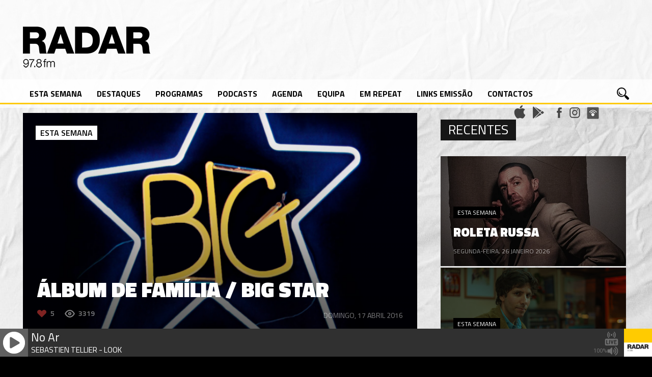

--- FILE ---
content_type: text/css
request_url: https://radarlisboa.fm/wp-content/themes/beaton/css/hoverex.css?ver=6.7.4
body_size: 3721
content:
@charset "utf-8";

.he-wrap {
    zoom: 1;
    display: inline-block;
    position: relative;
    *display: inline;
    position: relative;
    }

.he-view, .he-zoom {
    visibility: hidden;
    top: 0;
    left: 0;
    right: 0;
    bottom: 0;
    position: absolute;
    overflow: hidden;
    }

.he-zoom img {
    top: 0;
    left: 0;
    position: absolute;
    }

.he-zoomstate {
    background: #c00;
    box-shadow: -1px -1px 1px rgba(204,0,0,.3);
    line-height: 16px;
    border-radius: 3px 0 0 0;
    right: 0;
    color: #fff;
    bottom: 0;
    padding: 0 4px;
    position: absolute;
    font-size: 12px;
    }

.he-view-show { visibility: visible }

.he-sliders { overflow: hidden }

.he-sliders img { display: none }

.he-sliders img:first-child {
    *zoom: 1;
    display: inline-block;
    *display: inline;
    }

.he-pre, .he-next {
    margin-top: -18px;
    background: url(nav.png) no-repeat top left;
    top: 50%;
    left: 0;
    width: 61px;
    height: 35px;
    cursor: pointer;
    position: absolute;
    }

.he-next {
    background-position: top right;
    left: auto;
    right: 0;
    }

.a0, .a1, .a2, .a3, .a4, .a5, .a6, .a7 {
    animation-duration: .6s;
    animation-fill-mode: both;
    -o-animation-duration: .6s;
    -o-animation-fill-mode: both;
    -ms-animation-duration: .6s;
    -ms-animation-fill-mode: both;
    -moz-animation-duration: .6s;
    -moz-animation-fill-mode: both;
    -webkit-animation-duration: .6s;
    -webkit-animation-fill-mode: both;
    }

.a1 {
    animation-delay: .2s;
    -o-animation-delay: .2s;
    -moz-animation-delay: .2s;
    -webkit-animation-delay: .2s;
    }

.a2 {
    animation-delay: .4s;
    -o-animation-delay: .4s;
    -moz-animation-delay: .4s;
    -webkit-animation-delay: .4s;
    }

.a3 {
    animation-delay: .6s;
    -o-animation-delay: .6s;
    -moz-animation-delay: .6s;
    -webkit-animation-delay: .6s;
    }

.a4 {
    animation-delay: .8s;
    -o-animation-delay: .8s;
    -moz-animation-delay: .8s;
    -webkit-animation-delay: .8s;
    }

.a5 {
    animation-delay: 1s;
    -o-animation-delay: 1s;
    -moz-animation-delay: 1s;
    -webkit-animation-delay: 1s;
    }

.a6 {
    animation-delay: 1.2s;
    -o-animation-delay: 1.2s;
    -moz-animation-delay: 1.2s;
    -webkit-animation-delay: 1.2s;
    }

.a7 {
    animation-delay: 1.4s;
    -o-animation-delay: 1.4s;
    -moz-animation-delay: 1.4s;
    -webkit-animation-delay: 1.4s;
    }

@-webkit-keyframes flipInLeft { 
    0% {
        -webkit-transform: perspective(400px) rotateY(90deg);
        opacity: 0.5;
        }

    60% { -webkit-transform: perspective(400px) rotateY(-10deg) }

    80% { -webkit-transform: perspective(400px) rotateY(5deg) }

    100% {
        -webkit-transform: perspective(400px) rotateY(0deg);
        opacity: 1;
        }
}

@-moz-keyframes flipInLeft { 
    0% {
        -moz-transform: perspective(400px) rotateY(90deg);
        opacity: 0.5;
        }

    60% { -moz-transform: perspective(400px) rotateY(-10deg) }

    80% { -moz-transform: perspective(400px) rotateY(5deg) }

    100% {
        -moz-transform: perspective(400px) rotateY(0deg);
        opacity: 1;
        }
}

@-o-keyframes flipInLeft { 
    0% {
        -o-transform: perspective(400px) rotateY(90deg);
        opacity: 0.5;
        }

    60% { -o-transform: perspective(400px) rotateY(-10deg) }

    80% { -o-transform: perspective(400px) rotateY(5deg) }

    100% {
        -o-transform: perspective(400px) rotateY(0deg);
        opacity: 1;
        }
}

@keyframes flipInLeft { 
    0% {
        opacity: 0.5;
        transform: perspective(400px) rotateY(90deg);
        }

    60% { transform: perspective(400px) rotateY(-10deg) }

    80% { transform: perspective(400px) rotateY(5deg) }

    100% {
        opacity: 1;
        transform: perspective(400px) rotateY(0deg);
        }
}

.flipInLeft {
    animation-name: flipInLeft;
    transform-style: preserve-3d;
    transform-origin: 0 50%;
    -o-animation-name: flipInLeft;
    -o-transform-style: preserve-3d;
    -moz-animation-name: flipInLeft;
    -o-transform-origin: 0 50%;
    -moz-transform-style: preserve-3d;
    -moz-transform-origin: 0 50%;
    -webkit-animation-name: flipInLeft;
    -webkit-transform-style: preserve-3d;
    -webkit-transform-origin: 0 50%;
    }

@-webkit-keyframes flipInRight { 
    0% {
        -webkit-transform: perspective(400px) rotateY(-90deg);
        opacity: 0.5;
        }

    60% { -webkit-transform: perspective(400px) rotateY(10deg) }

    80% { -webkit-transform: perspective(400px) rotateY(-5deg) }

    100% {
        -webkit-transform: perspective(400px) rotateY(0deg);
        opacity: 1;
        }
}

@-moz-keyframes flipInRight { 
    0% {
        -moz-transform: perspective(400px) rotateY(-90deg);
        opacity: 0.5;
        }

    60% { -moz-transform: perspective(400px) rotateY(10deg) }

    80% { -moz-transform: perspective(400px) rotateY(-5deg) }

    100% {
        -moz-transform: perspective(400px) rotateY(0deg);
        opacity: 1;
        }
}

@-o-keyframes flipInRight { 
    0% {
        -o-transform: perspective(400px) rotateY(-90deg);
        opacity: 0.5;
        }

    60% { -o-transform: perspective(400px) rotateY(10deg) }

    80% { -o-transform: perspective(400px) rotateY(-5deg) }

    100% {
        -o-transform: perspective(400px) rotateY(0deg);
        opacity: 1;
        }
}

@keyframes flipInRight { 
    0% {
        opacity: 0.5;
        transform: perspective(400px) rotateY(-90deg);
        }

    60% { transform: perspective(400px) rotateY(10deg) }

    80% { transform: perspective(400px) rotateY(-5deg) }

    100% {
        opacity: 1;
        transform: perspective(400px) rotateY(0deg);
        }
}

.flipInRight {
    animation-name: flipInRight;
    transform-style: preserve-3d;
    transform-origin: 100% 50%;
    -o-animation-name: flipInRight;
    -o-transform-style: preserve-3d;
    -moz-animation-name: flipInRight;
    -o-transform-origin: 100% 50%;
    -moz-transform-style: preserve-3d;
    -moz-transform-origin: 100% 50%;
    -webkit-animation-name: flipInRight;
    -webkit-transform-style: preserve-3d;
    -webkit-transform-origin: 100% 50%;
    }

@-webkit-keyframes flipInDown { 
    0% {
        -webkit-transform: perspective(400px) rotateX(-90deg);
        opacity: 0.5;
        }

    60% { -webkit-transform: perspective(400px) rotateX(10deg) }

    80% { -webkit-transform: perspective(400px) rotateX(-5deg) }

    100% {
        -webkit-transform: perspective(400px) rotateX(0deg);
        opacity: 1;
        }
}

@-moz-keyframes flipInDown { 
    0% {
        -moz-transform: perspective(400px) rotateX(-90deg);
        opacity: 0.5;
        }

    60% { -moz-transform: perspective(400px) rotateX(10deg) }

    80% { -moz-transform: perspective(400px) rotateX(-5deg) }

    100% {
        -moz-transform: perspective(400px) rotateX(0deg);
        opacity: 1;
        }
}

@-o-keyframes flipInDown { 
    0% {
        -o-transform: perspective(400px) rotateX(-90deg);
        opacity: 0.5;
        }

    60% { -o-transform: perspective(400px) rotateX(10deg) }

    80% { -o-transform: perspective(400px) rotateX(-5deg) }

    100% {
        -o-transform: perspective(400px) rotateX(0deg);
        opacity: 1;
        }
}

@keyframes flipInDown { 
    0% {
        opacity: 0.5;
        transform: perspective(400px) rotateX(-90deg);
        }

    60% { transform: perspective(400px) rotateX(10deg) }

    80% { transform: perspective(400px) rotateX(-5deg) }

    100% {
        opacity: 1;
        transform: perspective(400px) rotateX(0deg);
        }
}

.flipInDown {
    animation-name: flipInDown;
    transform-style: preserve-3d;
    transform-origin: 50% 0%;
    -o-animation-name: flipInDown;
    -o-transform-style: preserve-3d;
    -moz-animation-name: flipInDown;
    -o-transform-origin: 50% 0%;
    -moz-transform-style: preserve-3d;
    -moz-transform-origin: 50% 0%;
    -webkit-animation-name: flipInDown;
    -webkit-transform-style: preserve-3d;
    -webkit-transform-origin: 50% 0%;
    }

@-webkit-keyframes flipInUp { 
    0% {
        -webkit-transform: perspective(300px) rotateX(90deg);
        opacity: 0.5;
        }

    60% { -webkit-transform: perspective(300px) rotateX(-10deg) }

    80% { -webkit-transform: perspective(300px) rotateX(5deg) }

    100% {
        -webkit-transform: perspective(300px) rotateX(0deg);
        opacity: 1;
        }
}

@-webkit-keyframes flipInUp { 
    0% {
        -webkit-transform: perspective(300px) rotateX(90deg);
        opacity: 0.5;
        }

    60% { -webkit-transform: perspective(300px) rotateX(-10deg) }

    80% { -webkit-transform: perspective(300px) rotateX(5deg) }

    100% {
        -webkit-transform: perspective(300px) rotateX(0deg);
        opacity: 1;
        }
}

@-moz-keyframes flipInUp { 
    0% {
        -moz-transform: perspective(300px) rotateX(90deg);
        opacity: 0.5;
        }

    60% { -moz-transform: perspective(300px) rotateX(-10deg) }

    80% { -moz-transform: perspective(300px) rotateX(5deg) }

    100% {
        -moz-transform: perspective(300px) rotateX(0deg);
        opacity: 1;
        }
}

@-o-keyframes flipInUp { 
    0% {
        -o-transform: perspective(300px) rotateX(90deg);
        opacity: 0.5;
        }

    60% { -o-transform: perspective(300px) rotateX(-10deg) }

    80% { -o-transform: perspective(300px) rotateX(5deg) }

    100% {
        -o-transform: perspective(300px) rotateX(0deg);
        opacity: 1;
        }
}

@keyframes flipInUp { 
    0% {
        opacity: 0.5;
        transform: perspective(300px) rotateX(90deg);
        }

    60% { transform: perspective(300px) rotateX(-10deg) }

    80% { transform: perspective(300px) rotateX(5deg) }

    100% {
        opacity: 1;
        transform: perspective(300px) rotateX(0deg);
        }
}

.flipInUp {
    animation-name: flipInUp;
    transform-style: preserve-3d;
    transform-origin: 50% 100%;
    -o-animation-name: flipInUp;
    -o-transform-style: preserve-3d;
    -moz-animation-name: flipInUp;
    -o-transform-origin: 50% 100%;
    -moz-transform-style: preserve-3d;
    -moz-transform-origin: 50% 100%;
    -webkit-animation-name: flipInUp;
    -webkit-transform-style: preserve-3d;
    -webkit-transform-origin: 50% 100%;
    }

.flipInV, flipInH {
    animation-name: flipInDown;
    transform-style: preserve-3d;
    transform-origin: 50% 50%;
    -o-animation-name: flipInDown;
    -o-transform-style: preserve-3d;
    -moz-animation-name: flipInDown;
    -o-transform-origin: 50% 50%;
    -moz-transform-style: preserve-3d;
    -moz-transform-origin: 50% 50%;
    -webkit-animation-name: flipInDown;
    -webkit-transform-style: preserve-3d;
    -webkit-transform-origin: 50% 50%;
    }

.flipInH {
    animation-name: flipInLeft;
    -o-animation-name: flipInLeft;
    -moz-animation-name: flipInLeft;
    -webkit-animation-name: flipInLeft;
    }

@-webkit-keyframes zoomIn { 
    0% {
        -webkit-transform: scale(.3);
        opacity: 0;
        }

    50% {
        -webkit-transform: scale(1.05);
        opacity: 1;
        }

    70% { -webkit-transform: scale(.9) }

    100% { -webkit-transform: scale(1) }
}

@-moz-keyframes zoomIn { 
    0% {
        -moz-transform: scale(.3);
        opacity: 0;
        }

    50% {
        -moz-transform: scale(1.05);
        opacity: 1;
        }

    70% { -moz-transform: scale(.9) }

    100% { -moz-transform: scale(1) }
}

@-o-keyframes zoomIn { 
    0% {
        -o-transform: scale(.3);
        opacity: 0;
        }

    50% {
        -o-transform: scale(1.05);
        opacity: 1;
        }

    70% { -o-transform: scale(.9) }

    100% { -o-transform: scale(1) }
}

@keyframes zoomIn { 
    0% {
        opacity: 0;
        transform: scale(.3);
        }

    50% {
        opacity: 1;
        transform: scale(1.05);
        }

    70% { transform: scale(.9) }

    100% { transform: scale(1) }
}

.zoomIn {
    animation-name: zoomIn;
    -o-animation-name: zoomIn;
    -moz-animation-name: zoomIn;
    -webkit-animation-name: zoomIn;
    }

@-webkit-keyframes zoomInLeft { 
    0% {
        -webkit-transform: scale(.4) translateX(-1000px);
        opacity: .3;
        }

    70% {
        -webkit-transform: scale(1.05);
        opacity: 1;
        }

    90% { -webkit-transform: scale(.95) translateX(0px) }

    100% { -webkit-transform: scale(1) }
}

@-moz-keyframes zoomInLeft { 
    0% {
        -moz-transform: scale(.4) translateX(-1000px);
        opacity: .3;
        }

    70% {
        -moz-transform: scale(1.05);
        opacity: 1;
        }

    90% { -moz-transform: scale(.95) translateX(0px) }

    100% { -moz-transform: scale(1) }
}

@-o-keyframes zoomInLeft { 
    0% {
        -o-transform: scale(.4) translateX(-1000px);
        opacity: .3;
        }

    70% {
        -o-transform: scale(1.05);
        opacity: 1;
        }

    90% { -o-transform: scale(.95) translateX(0px) }

    100% { -o-transform: scale(1) }
}

@keyframes zoomInLeft { 
    0% {
        opacity: .3;
        transform: scale(.4) translateX(-1000px);
        }

    70% {
        opacity: 1;
        transform: scale(1.05);
        }

    90% { transform: scale(.95) translateX(0px) }

    100% { transform: scale(1) }
}

.zoomInLeft {
    animation-name: zoomInLeft;
    -o-animation-name: zoomInLeft;
    -moz-animation-name: zoomInLeft;
    -webkit-animation-name: zoomInLeft;
    }

@-webkit-keyframes zoomInRight { 
    0% {
        -webkit-transform: scale(.4) translateX(1000px);
        opacity: .3;
        }

    70% {
        -webkit-transform: scale(1.05);
        opacity: 1;
        }

    90% { -webkit-transform: scale(.95) translateX(0px) }

    100% { -webkit-transform: scale(1) }
}

@-moz-keyframes zoomInRight { 
    0% {
        -moz-transform: scale(.4) translateX(1000px);
        opacity: .3;
        }

    70% {
        -moz-transform: scale(1.05);
        opacity: 1;
        }

    90% { -moz-transform: scale(.95) translateX(0px) }

    100% { -moz-transform: scale(1) }
}

@-o-keyframes zoomInRight { 
    0% {
        -o-transform: scale(.4) translateX(1000px);
        opacity: .3;
        }

    70% {
        -o-transform: scale(1.05);
        opacity: 1;
        }

    90% { -o-transform: scale(.95) translateX(0px) }

    100% { -o-transform: scale(1) }
}

@keyframes zoomInRight { 
    0% {
        opacity: .3;
        transform: scale(.4) translateX(1000px);
        }

    70% {
        opacity: 1;
        transform: scale(1.05);
        }

    90% { transform: scale(.95) translateX(0px) }

    100% { transform: scale(1) }
}

.zoomInRight {
    animation-name: zoomInRight;
    -o-animation-name: zoomInRight;
    -moz-animation-name: zoomInRight;
    -webkit-animation-name: zoomInRight;
    }

@-webkit-keyframes zoomInUp { 
    0% {
        -webkit-transform: scale(.4) translateY(-1000px);
        opacity: .3;
        }

    70% {
        -webkit-transform: scale(1.05);
        opacity: 1;
        }

    90% { -webkit-transform: scale(.95) translateY(0px) }

    100% { -webkit-transform: scale(1) }
}

@-moz-keyframes zoomInUp { 
    0% {
        -moz-transform: scale(.4) translateY(-1000px);
        opacity: .3;
        }

    70% {
        -moz-transform: scale(1.05);
        opacity: 1;
        }

    90% { -moz-transform: scale(.95) translateY(0px) }

    100% { -moz-transform: scale(1) }
}

@-o-keyframes zoomInUp { 
    0% {
        -o-transform: scale(.4) translateY(-1000px);
        opacity: .3;
        }

    70% {
        -o-transform: scale(1.05);
        opacity: 1;
        }

    90% { -o-transform: scale(.95) translateY(0px) }

    100% { -o-transform: scale(1) }
}

@keyframes zoomInUp { 
    0% {
        opacity: .3;
        transform: scale(.4) translateY(-1000px);
        }

    70% {
        opacity: 1;
        transform: scale(1.05);
        }

    90% { transform: scale(.95) translateY(0px) }

    100% { transform: scale(1) }
}

.zoomInUp {
    animation-name: zoomInUp;
    -o-animation-name: zoomInUp;
    -moz-animation-name: zoomInUp;
    -webkit-animation-name: zoomInUp;
    }

@-webkit-keyframes zoomInDown { 
    0% {
        -webkit-transform: scale(.4) translateY(1000px);
        opacity: .3;
        }

    70% {
        -webkit-transform: scale(1.05);
        opacity: 1;
        }

    90% { -webkit-transform: scale(.95) translateY(0px) }

    100% { -webkit-transform: scale(1) }
}

@-moz-keyframes zoomInDown { 
    0% {
        -moz-transform: scale(.4) translateY(1000px);
        opacity: .3;
        }

    70% {
        -moz-transform: scale(1.05);
        opacity: 1;
        }

    90% { -moz-transform: scale(.95) translateY(0px) }

    100% { -moz-transform: scale(1) }
}

@-o-keyframes zoomInDown { 
    0% {
        -o-transform: scale(.4) translateY(1000px);
        opacity: .3;
        }

    70% {
        -o-transform: scale(1.05);
        opacity: 1;
        }

    90% { -o-transform: scale(.95) translateY(0px) }

    100% { -o-transform: scale(1) }
}

@keyframes zoomInDown { 
    0% {
        opacity: .3;
        transform: scale(.4) translateY(1000px);
        }

    70% {
        opacity: 1;
        transform: scale(1.05);
        }

    90% { transform: scale(.95) translateY(0px) }

    100% { transform: scale(1) }
}

.zoomInDown {
    animation-name: zoomInDown;
    -o-animation-name: zoomInDown;
    -moz-animation-name: zoomInDown;
    -webkit-animation-name: zoomInDown;
    }

@-webkit-keyframes fadeIn { 
    0% { opacity: 0 }

    100% { opacity: 1 }
}

@-moz-keyframes fadeIn { 
    0% { opacity: 0 }

    100% { opacity: 1 }
}

@-o-keyframes fadeIn { 
    0% { opacity: 0 }

    100% { opacity: 1 }
}

@keyframes fadeIn { 
    0% { opacity: 0 }

    100% { opacity: 1 }
}

.fadeIn {
    animation-name: fadeIn;
    -o-animation-name: fadeIn;
    -moz-animation-name: fadeIn;
    -webkit-animation-name: fadeIn;
    }

@-webkit-keyframes fadeInLeft { 
    0% {
        -webkit-transform: translateX(-100%);
        opacity: 0;
        }

    100% {
        -webkit-transform: translateX(0%);
        opacity: 1;
        }
}

@-moz-keyframes fadeInLeft { 
    0% {
        -moz-transform: translateX(-100%);
        opacity: 0;
        }

    100% {
        -moz-transform: translateX(0%);
        opacity: 1;
        }
}

@-o-keyframes fadeInLeft { 
    0% {
        -o-transform: translateX(-100%);
        opacity: 0;
        }

    100% {
        -o-transform: translateX(0%);
        opacity: 1;
        }
}

@keyframes fadeInLeft { 
    0% {
        opacity: 0;
        transform: translateX(-100%);
        }

    100% {
        opacity: 1;
        transform: translateX(0%);
        }
}

.fadeInLeft {
    animation-name: fadeInLeft;
    -o-animation-name: fadeInLeft;
    -moz-animation-name: fadeInLeft;
    -webkit-animation-name: fadeInLeft;
    }

@-webkit-keyframes fadeInRight { 
    0% {
        -webkit-transform: translateX(100%);
        opacity: 0;
        }

    100% {
        -webkit-transform: translateX(0%);
        opacity: 1;
        }
}

@-moz-keyframes fadeInRight { 
    0% {
        -moz-transform: translateX(100%);
        opacity: 0;
        }

    100% {
        -moz-transform: translateX(0%);
        opacity: 1;
        }
}

@-o-keyframes fadeInRight { 
    0% {
        -o-transform: translateX(100%);
        opacity: 0;
        }

    100% {
        -o-transform: translateX(0%);
        opacity: 1;
        }
}

@keyframes fadeInRight { 
    0% {
        opacity: 0;
        transform: translateX(100%);
        }

    100% {
        opacity: 1;
        transform: translateX(0%);
        }
}

.fadeInRight {
    animation-name: fadeInRight;
    -o-animation-name: fadeInRight;
    -moz-animation-name: fadeInRight;
    -webkit-animation-name: fadeInRight;
    }

@-webkit-keyframes fadeInUp { 
    0% {
        -webkit-transform: translateY(100%);
        opacity: 0;
        }

    100% {
        -webkit-transform: translateY(0%);
        opacity: 1;
        }
}

@-moz-keyframes fadeInUp { 
    0% {
        -moz-transform: translateY(100%);
        opacity: 0;
        }

    100% {
        -moz-transform: translateY(0%);
        opacity: 1;
        }
}

@-o-keyframes fadeInUp { 
    0% {
        -o-transform: translateY(100%);
        opacity: 0;
        }

    100% {
        -o-transform: translateY(0%);
        opacity: 1;
        }
}

@keyframes fadeInUp { 
    0% {
        opacity: 0;
        transform: translateY(100%);
        }

    100% {
        opacity: 1;
        transform: translateY(0%);
        }
}

.fadeInUp {
    animation-name: fadeInUp;
    -o-animation-name: fadeInUp;
    -moz-animation-name: fadeInUp;
    -webkit-animation-name: fadeInUp;
    }

@-webkit-keyframes fadeInDown { 
    0% {
        -webkit-transform: translateY(-100%);
        opacity: 0;
        }

    100% {
        -webkit-transform: translateY(0%);
        opacity: 1;
        }
}

@-moz-keyframes fadeInDown { 
    0% {
        -moz-transform: translateY(-100%);
        opacity: 0;
        }

    100% {
        -moz-transform: translateY(0%);
        opacity: 1;
        }
}

@-o-keyframes fadeInDown { 
    0% {
        -o-transform: translateY(-100%);
        opacity: 0;
        }

    100% {
        -o-transform: translateY(0%);
        opacity: 1;
        }
}

@keyframes fadeInDown { 
    0% {
        opacity: 0;
        transform: translateY(-100%);
        }

    100% {
        opacity: 1;
        transform: translateY(0%);
        }
}

.fadeInDown {
    animation-name: fadeInDown;
    -o-animation-name: fadeInDown;
    -moz-animation-name: fadeInDown;
    -webkit-animation-name: fadeInDown;
    }

@-webkit-keyframes rotateIn { 
    0% {
        -webkit-transform: rotate(360deg) scale(.1);
        opacity: 0;
        }

    100% {
        -webkit-transform: rotate(0deg) scale(1);
        opacity: 1;
        }
}

@-moz-keyframes rotateIn { 
    0% {
        -moz-transform: rotate(360deg) scale(.1);
        opacity: 0;
        }

    100% {
        -moz-transform: rotate(0deg) scale(1);
        opacity: 1;
        }
}

@-o-keyframes rotateIn { 
    0% {
        -o-transform: rotate(360deg) scale(.1);
        opacity: 0;
        }

    100% {
        -o-transform: rotate(0deg) scale(1);
        opacity: 1;
        }
}

@keyframes rotateIn { 
    0% {
        opacity: 0;
        transform: rotate(360deg) scale(.1);
        }

    100% {
        opacity: 1;
        transform: rotate(0deg) scale(1);
        }
}

.rotateIn {
    animation-name: rotateIn;
    -o-animation-name: rotateIn;
    -moz-animation-name: rotateIn;
    -webkit-animation-name: rotateIn;
    }

@-webkit-keyframes rotateInLeft { 
    0% {
        -webkit-transform: translateX(-100%) rotate(-120deg);
        opacity: 0;
        }

    100% {
        -webkit-transform: translateX(0px) rotate(0deg);
        opacity: 1;
        }
}

@-moz-keyframes rotateInLeft { 
    0% {
        -moz-transform: translateX(-100%) rotate(-120deg);
        opacity: 0;
        }

    100% {
        -moz-transform: translateX(0px) rotate(0deg);
        opacity: 1;
        }
}

@-o-keyframes rotateInLeft { 
    0% {
        -o-transform: translateX(-100%) rotate(-120deg);
        opacity: 0;
        }

    100% {
        -o-transform: translateX(0px) rotate(0deg);
        opacity: 1;
        }
}

@keyframes rotateInLeft { 
    0% {
        opacity: 0;
        transform: translateX(-100%) rotate(-120deg);
        }

    100% {
        opacity: 1;
        transform: translateX(0px) rotate(0deg);
        }
}

.rotateInLeft {
    animation-name: rotateInLeft;
    -o-animation-name: rotateInLeft;
    -moz-animation-name: rotateInLeft;
    -webkit-animation-name: rotateInLeft;
    }

@-webkit-keyframes rotateInRight { 
    0% {
        -webkit-transform: translateX(100%) rotate(120deg);
        opacity: 0;
        }

    100% {
        -webkit-transform: translateX(0px) rotate(0deg);
        opacity: 1;
        }
}

@-moz-keyframes rotateInRight { 
    0% {
        -moz-transform: translateX(100%) rotate(120deg);
        opacity: 0;
        }

    100% {
        -moz-transform: translateX(0px) rotate(0deg);
        opacity: 1;
        }
}

@-o-keyframes rotateInRight { 
    0% {
        -o-transform: translateX(100%) rotate(120deg);
        opacity: 0;
        }

    100% {
        -o-transform: translateX(0px) rotate(0deg);
        opacity: 1;
        }
}

@keyframes rotateInRight { 
    0% {
        opacity: 0;
        transform: translateX(100%) rotate(120deg);
        }

    100% {
        opacity: 1;
        transform: translateX(0px) rotate(0deg);
        }
}

.rotateInRight {
    animation-name: rotateInRight;
    -o-animation-name: rotateInRight;
    -moz-animation-name: rotateInRight;
    -webkit-animation-name: rotateInRight;
    }

@-webkit-keyframes rotateInUp { 
    0% {
        -webkit-transform: translateY(100%) rotate(-120deg);
        opacity: 0;
        }

    100% {
        -webkit-transform: translateY(0px) rotate(0deg);
        opacity: 1;
        }
}

@-moz-keyframes rotateInUp { 
    0% {
        -moz-transform: translateY(100%) rotate(-120deg);
        opacity: 0;
        }

    100% {
        -moz-transform: translateY(0px) rotate(0deg);
        opacity: 1;
        }
}

@-o-keyframes rotateInUp { 
    0% {
        -o-transform: translateY(100%) rotate(-120deg);
        opacity: 0;
        }

    100% {
        -o-transform: translateY(0px) rotate(0deg);
        opacity: 1;
        }
}

@keyframes rotateInUp { 
    0% {
        opacity: 0;
        transform: translateY(100%) rotate(-120deg);
        }

    100% {
        opacity: 1;
        transform: translateY(0px) rotate(0deg);
        }
}

.rotateInUp {
    animation-name: rotateInUp;
    -o-animation-name: rotateInUp;
    -moz-animation-name: rotateInUp;
    -webkit-animation-name: rotateInUp;
    }

@-webkit-keyframes rotateInDown { 
    0% {
        -webkit-transform: translateY(-100%) rotate(120deg);
        opacity: 0;
        }

    100% {
        -webkit-transform: translateY(0px) rotate(0deg);
        opacity: 1;
        }
}

@-moz-keyframes rotateInDown { 
    0% {
        -moz-transform: translateY(-100%) rotate(120deg);
        opacity: 0;
        }

    100% {
        -moz-transform: translateY(0px) rotate(0deg);
        opacity: 1;
        }
}

@-o-keyframes rotateInDown { 
    0% {
        -o-transform: translateY(-100%) rotate(120deg);
        opacity: 0;
        }

    100% {
        -o-transform: translateY(0px) rotate(0deg);
        opacity: 1;
        }
}

@keyframes rotateInDown { 
    0% {
        opacity: 0;
        transform: translateY(-100%) rotate(120deg);
        }

    100% {
        opacity: 1;
        transform: translateY(0px) rotate(0deg);
        }
}

.rotateInDown {
    animation-name: rotateInDown;
    -o-animation-name: rotateInDown;
    -moz-animation-name: rotateInDown;
    -webkit-animation-name: rotateInDown;
    }

@-webkit-keyframes jellyInDown { 
    0% {
        -webkit-transform: translateY(-1000px);
        opacity: 0;
        }

    40% {
        -webkit-transform: translateY(0px);
        opacity: 1;
        }

    50% { -webkit-transform: scale(1.1, .9) }

    60% { -webkit-transform: scale(.95, 1.05) }

    70% { -webkit-transform: scale(1.05, .95) }

    80% { -webkit-transform: scale(.98, 1.02) }

    90% { -webkit-transform: scale(1.02, .98) }

    100% { -webkit-transform: scale(1) }
}

@-moz-keyframes jellyInDown { 
    0% {
        -moz-transform: translateY(-1000px);
        opacity: 0;
        }

    40% {
        -moz-transform: translateY(0px);
        opacity: 1;
        }

    50% { -moz-transform: scale(1.1, .9) }

    60% { -moz-transform: scale(.95, 1.05) }

    70% { -moz-transform: scale(1.05, .95) }

    80% { -moz-transform: scale(.98, 1.02) }

    90% { -moz-transform: scale(1.02, .98) }

    100% { -moz-transform: scale(1) }
}

@-o-keyframes jellyInDown { 
    0% {
        -o-transform: translateY(-1000px);
        opacity: 0;
        }

    40% {
        -o-transform: translateY(0px);
        opacity: 1;
        }

    50% { -o-transform: scale(1.1, .9) }

    60% { -o-transform: scale(.95, 1.05) }

    70% { -o-transform: scale(1.05, .95) }

    80% { -o-transform: scale(.98, 1.02) }

    90% { -o-transform: scale(1.02, .98) }

    100% { -o-transform: scale(1) }
}

@keyframes jellyInDown { 
    0% {
        opacity: 0;
        transform: translateY(-1000px);
        }

    40% {
        opacity: 1;
        transform: translateY(0px);
        }

    50% { transform: scale(1.1, .9) }

    60% { transform: scale(.95, 1.05) }

    70% { transform: scale(1.05, .95) }

    80% { transform: scale(.98, 1.02) }

    90% { transform: scale(1.02, .98) }

    100% { transform: scale(1) }
}

.jellyInDown {
    animation-name: jellyInDown;
    transform-origin: 50% 100%;
    -o-animation-name: jellyInDown;
    -moz-animation-name: jellyInDown;
    -o-transform-origin: 50% 100%;
    -moz-transform-origin: 50% 100%;
    -webkit-animation-name: jellyInDown;
    -webkit-transform-origin: 50% 100%;
    }

@-webkit-keyframes jellyInUp { 
    0% {
        -webkit-transform: translateY(1000px);
        opacity: 0;
        }

    40% {
        -webkit-transform: translateY(0px);
        opacity: 1;
        }

    50% { -webkit-transform: scale(1.1, .9) }

    60% { -webkit-transform: scale(.95, 1.05) }

    70% { -webkit-transform: scale(1.05, .95) }

    80% { -webkit-transform: scale(.98, 1.02) }

    90% { -webkit-transform: scale(1.02, .98) }

    100% { -webkit-transform: scale(1) }
}

@-moz-keyframes jellyInUp { 
    0% {
        -moz-transform: translateY(1000px);
        opacity: 0;
        }

    40% {
        -moz-transform: translateY(0px);
        opacity: 1;
        }

    50% { -moz-transform: scale(1.1, .9) }

    60% { -moz-transform: scale(.95, 1.05) }

    70% { -moz-transform: scale(1.05, .95) }

    80% { -moz-transform: scale(.98, 1.02) }

    90% { -moz-transform: scale(1.02, .98) }

    100% { -moz-transform: scale(1) }
}

@-o-keyframes jellyInUp { 
    0% {
        -o-transform: translateY(1000px);
        opacity: 0;
        }

    40% {
        -o-transform: translateY(0px);
        opacity: 1;
        }

    50% { -o-transform: scale(1.1, .9) }

    60% { -o-transform: scale(.95, 1.05) }

    70% { -o-transform: scale(1.05, .95) }

    80% { -o-transform: scale(.98, 1.02) }

    90% { -o-transform: scale(1.02, .98) }

    100% { -o-transform: scale(1) }
}

@keyframes jellyInUp { 
    0% {
        opacity: 0;
        transform: translateY(1000px);
        }

    40% {
        opacity: 1;
        transform: translateY(0px);
        }

    50% { transform: scale(1.1, .9) }

    60% { transform: scale(.95, 1.05) }

    70% { transform: scale(1.05, .95) }

    80% { transform: scale(.98, 1.02) }

    90% { transform: scale(1.02, .98) }

    100% { transform: scale(1) }
}

.jellyInUp {
    animation-name: jellyInUp;
    transform-origin: 50% 0%;
    -o-animation-name: jellyInUp;
    -moz-animation-name: jellyInUp;
    -o-transform-origin: 50% 0%;
    -moz-transform-origin: 50% 0%;
    -webkit-animation-name: jellyInUp;
    -webkit-transform-origin: 50% 0%;
    }

@-webkit-keyframes jellyInLeft { 
    0% {
        -webkit-transform: translateX(-1000px);
        opacity: 0;
        }

    40% {
        -webkit-transform: translateX(0px);
        opacity: 1;
        }

    50% { -webkit-transform: scale(.9, 1.1) }

    60% { -webkit-transform: scale(1.05, .95) }

    70% { -webkit-transform: scale(.95, 1.05) }

    80% { -webkit-transform: scale(1.02, .98) }

    90% { -webkit-transform: scale(.98, 1.02) }

    100% { -webkit-transform: scale(1) }
}

@-moz-keyframes jellyInLeft { 
    0% {
        -moz-transform: translateX(-1000px);
        opacity: 0;
        }

    40% {
        -moz-transform: translateX(0px);
        opacity: 1;
        }

    50% { -moz-transform: scale(.9, 1.1) }

    60% { -moz-transform: scale(1.05, .95) }

    70% { -moz-transform: scale(.95, 1.05) }

    80% { -moz-transform: scale(1.02, .98) }

    90% { -moz-transform: scale(.98, 1.02) }

    100% { -moz-transform: scale(1) }
}

@-o-keyframes jellyInLeft { 
    0% {
        -o-transform: translateX(-1000px);
        opacity: 0;
        }

    40% {
        -o-transform: translateX(0px);
        opacity: 1;
        }

    50% { -o-transform: scale(.9, 1.1) }

    60% { -o-transform: scale(1.05, .95) }

    70% { -o-transform: scale(.95, 1.05) }

    80% { -o-transform: scale(1.02, .98) }

    90% { -o-transform: scale(.98, 1.02) }

    100% { -o-transform: scale(1) }
}

@keyframes jellyInLeft { 
    0% {
        opacity: 0;
        transform: translateX(-1000px);
        }

    40% {
        opacity: 1;
        transform: translateX(0px);
        }

    50% { transform: scale(.9, 1.1) }

    60% { transform: scale(1.05, .95) }

    70% { transform: scale(.95, 1.05) }

    80% { transform: scale(1.02, .98) }

    90% { transform: scale(.98, 1.02) }

    100% { transform: scale(1) }
}

.jellyInLeft {
    animation-name: jellyInLeft;
    transform-origin: 100% 50%;
    -o-animation-name: jellyInLeft;
    -moz-animation-name: jellyInLeft;
    -o-transform-origin: 100% 50%;
    -moz-transform-origin: 100% 50%;
    -webkit-animation-name: jellyInLeft;
    -webkit-transform-origin: 100% 50%;
    }

@-webkit-keyframes jellyInRight { 
    0% {
        -webkit-transform: translateX(1000px);
        opacity: 0;
        }

    40% {
        -webkit-transform: translateX(0px);
        opacity: 1;
        }

    50% { -webkit-transform: scale(.9, 1.1) }

    60% { -webkit-transform: scale(1.05, .95) }

    70% { -webkit-transform: scale(.95, 1.05) }

    80% { -webkit-transform: scale(1.02, .98) }

    90% { -webkit-transform: scale(.98, 1.02) }

    100% { -webkit-transform: scale(1) }
}

@-moz-keyframes jellyInRight { 
    0% {
        -moz-transform: translateX(1000px);
        opacity: 0;
        }

    40% {
        -moz-transform: translateX(0px);
        opacity: 1;
        }

    50% { -moz-transform: scale(.9, 1.1) }

    60% { -moz-transform: scale(1.05, .95) }

    70% { -moz-transform: scale(.95, 1.05) }

    80% { -moz-transform: scale(1.02, .98) }

    90% { -moz-transform: scale(.98, 1.02) }

    100% { -moz-transform: scale(1) }
}

@-o-keyframes jellyInRight { 
    0% {
        -o-transform: translateX(1000px);
        opacity: 0;
        }

    40% {
        -o-transform: translateX(0px);
        opacity: 1;
        }

    50% { -o-transform: scale(.9, 1.1) }

    60% { -o-transform: scale(1.05, .95) }

    70% { -o-transform: scale(.95, 1.05) }

    80% { -o-transform: scale(1.02, .98) }

    90% { -o-transform: scale(.98, 1.02) }

    100% { -o-transform: scale(1) }
}

@keyframes jellyInRight { 
    0% {
        opacity: 0;
        transform: translateX(1000px);
        }

    40% {
        opacity: 1;
        transform: translateX(0px);
        }

    50% { transform: scale(.9, 1.1) }

    60% { transform: scale(1.05, .95) }

    70% { transform: scale(.95, 1.05) }

    80% { transform: scale(1.02, .98) }

    90% { transform: scale(.98, 1.02) }

    100% { transform: scale(1) }
}

.jellyInRight {
    animation-name: jellyInRight;
    transform-origin: 0% 50%;
    -o-animation-name: jellyInRight;
    -moz-animation-name: jellyInRight;
    -o-transform-origin: 0% 50%;
    -moz-transform-origin: 0% 50%;
    -webkit-animation-name: jellyInRight;
    -webkit-transform-origin: 0% 50%;
    }

@-webkit-keyframes bounceInLeft { 
    0% { -webkit-transform: translateX(-1000px) }

    34% {
        -webkit-transform: translateX(0px);
        -webkit-animation-timing-function: ease-out;
        }

    52% {
        -webkit-transform: translateX(-24px);
        -webkit-animation-timing-function: ease-in;
        }

    70% {
        -webkit-transform: translateX(0px);
        -webkit-animation-timing-function: ease-out;
        }

    79% {
        -webkit-transform: translateX(-8px);
        -webkit-animation-timing-function: ease-in;
        }

    88% {
        -webkit-transform: translateX(0px);
        -webkit-animation-timing-function: ease-out;
        }

    94% {
        -webkit-transform: translateX(-3px);
        -webkit-animation-timing-function: ease-in;
        }

    100% { -webkit-transform: translateX(0px) }
}

@-moz-keyframes bounceInLeft { 
    0% { -moz-transform: translateX(-1000px) }

    34% {
        -moz-transform: translateX(0px);
        -moz-animation-timing-function: ease-out;
        }

    52% {
        -moz-transform: translateX(-24px);
        -moz-animation-timing-function: ease-in;
        }

    70% {
        -moz-transform: translateX(0px);
        -moz-animation-timing-function: ease-out;
        }

    79% {
        -moz-transform: translateX(-8px);
        -moz-animation-timing-function: ease-in;
        }

    88% {
        -moz-transform: translateX(0px);
        -moz-animation-timing-function: ease-out;
        }

    94% {
        -moz-transform: translateX(-3px);
        -moz-animation-timing-function: ease-in;
        }

    100% { -moz-transform: translateX(0px) }
}

@-o-keyframes bounceInLeft { 
    0% { -o-transform: translateX(-1000px) }

    34% {
        -o-transform: translateX(0px);
        -o-animation-timing-function: ease-out;
        }

    52% {
        -o-transform: translateX(-24px);
        -o-animation-timing-function: ease-in;
        }

    70% {
        -o-transform: translateX(0px);
        -o-animation-timing-function: ease-out;
        }

    79% {
        -o-transform: translateX(-8px);
        -o-animation-timing-function: ease-in;
        }

    88% {
        -o-transform: translateX(0px);
        -o-animation-timing-function: ease-out;
        }

    94% {
        -o-transform: translateX(-3px);
        -o-animation-timing-function: ease-in;
        }

    100% { -o-transform: translateX(0px) }
}

@keyframes bounceInLeft { 
    0% { transform: translateX(-1000px) }

    34% {
        animation-timing-function: ease-out;
        transform: translateX(0px);
        }

    52% {
        animation-timing-function: ease-in;
        transform: translateX(-24px);
        }

    70% {
        animation-timing-function: ease-out;
        transform: translateX(0px);
        }

    79% {
        animation-timing-function: ease-in;
        transform: translateX(-8px);
        }

    88% {
        animation-timing-function: ease-out;
        transform: translateX(0px);
        }

    94% {
        animation-timing-function: ease-in;
        transform: translateX(-3px);
        }

    100% { transform: translateX(0px) }
}

.bounceInLeft {
    animation-name: bounceInLeft;
    -o-animation-name: bounceInLeft;
    -moz-animation-name: bounceInLeft;
    -webkit-animation-name: bounceInLeft;
    }

@-webkit-keyframes bounceInRight { 
    0% { -webkit-transform: translateX(1000px) }

    34% {
        -webkit-transform: translateX(0px);
        -webkit-animation-timing-function: ease-out;
        }

    52% {
        -webkit-transform: translateX(24px);
        -webkit-animation-timing-function: ease-in;
        }

    70% {
        -webkit-transform: translateX(0px);
        -webkit-animation-timing-function: ease-out;
        }

    79% {
        -webkit-transform: translateX(8px);
        -webkit-animation-timing-function: ease-in;
        }

    88% {
        -webkit-transform: translateX(0px);
        -webkit-animation-timing-function: ease-out;
        }

    94% {
        -webkit-transform: translateX(3px);
        -webkit-animation-timing-function: ease-in;
        }

    100% { -webkit-transform: translateX(0px) }
}

@-moz-keyframes bounceInRight { 
    0% { -moz-transform: translateX(1000px) }

    34% {
        -moz-transform: translateX(0px);
        -moz-animation-timing-function: ease-out;
        }

    52% {
        -moz-transform: translateX(24px);
        -moz-animation-timing-function: ease-in;
        }

    70% {
        -moz-transform: translateX(0px);
        -moz-animation-timing-function: ease-out;
        }

    79% {
        -moz-transform: translateX(8px);
        -moz-animation-timing-function: ease-in;
        }

    88% {
        -moz-transform: translateX(0px);
        -moz-animation-timing-function: ease-out;
        }

    94% {
        -moz-transform: translateX(3px);
        -moz-animation-timing-function: ease-in;
        }

    100% { -moz-transform: translateX(0px) }
}

@-o-keyframes bounceInRight { 
    0% { -o-transform: translateX(1000px) }

    34% {
        -o-transform: translateX(0px);
        -o-animation-timing-function: ease-out;
        }

    52% {
        -o-transform: translateX(24px);
        -o-animation-timing-function: ease-in;
        }

    70% {
        -o-transform: translateX(0px);
        -o-animation-timing-function: ease-out;
        }

    79% {
        -o-transform: translateX(8px);
        -o-animation-timing-function: ease-in;
        }

    88% {
        -o-transform: translateX(0px);
        -o-animation-timing-function: ease-out;
        }

    94% {
        -o-transform: translateX(3px);
        -o-animation-timing-function: ease-in;
        }

    100% { -o-transform: translateX(0px) }
}

@keyframes bounceInRight { 
    0% { transform: translateX(1000px) }

    34% {
        animation-timing-function: ease-out;
        transform: translateX(0px);
        }

    52% {
        animation-timing-function: ease-in;
        transform: translateX(24px);
        }

    70% {
        animation-timing-function: ease-out;
        transform: translateX(0px);
        }

    79% {
        animation-timing-function: ease-in;
        transform: translateX(8px);
        }

    88% {
        animation-timing-function: ease-out;
        transform: translateX(0px);
        }

    94% {
        animation-timing-function: ease-in;
        transform: translateX(3px);
        }

    100% { transform: translateX(0px) }
}

.bounceInRight {
    animation-name: bounceInRight;
    -o-animation-name: bounceInRight;
    -moz-animation-name: bounceInRight;
    -webkit-animation-name: bounceInRight;
    }

@-webkit-keyframes bounceInUp { 
    0% { -webkit-transform: translateY(1000px) }

    34% {
        -webkit-transform: translateY(0px);
        -webkit-animation-timing-function: ease-out;
        }

    52% {
        -webkit-transform: translateY(24px);
        -webkit-animation-timing-function: ease-in;
        }

    70% {
        -webkit-transform: translateY(0px);
        -webkit-animation-timing-function: ease-out;
        }

    79% {
        -webkit-transform: translateY(8px);
        -webkit-animation-timing-function: ease-in;
        }

    88% {
        -webkit-transform: translateY(0px);
        -webkit-animation-timing-function: ease-out;
        }

    94% {
        -webkit-transform: translateY(3px);
        -webkit-animation-timing-function: ease-in;
        }

    100% { -webkit-transform: translateY(0px) }
}

@-moz-keyframes bounceInUp { 
    0% { -moz-transform: translateY(1000px) }

    34% {
        -moz-transform: translateY(0px);
        -moz-animation-timing-function: ease-out;
        }

    52% {
        -moz-transform: translateY(24px);
        -moz-animation-timing-function: ease-in;
        }

    70% {
        -moz-transform: translateY(0px);
        -moz-animation-timing-function: ease-out;
        }

    79% {
        -moz-transform: translateY(8px);
        -moz-animation-timing-function: ease-in;
        }

    88% {
        -moz-transform: translateY(0px);
        -moz-animation-timing-function: ease-out;
        }

    94% {
        -moz-transform: translateY(3px);
        -moz-animation-timing-function: ease-in;
        }

    100% { -moz-transform: translateY(0px) }
}

@-o-keyframes bounceInUp { 
    0% { -o-transform: translateY(1000px) }

    34% {
        -o-transform: translateY(0px);
        -o-animation-timing-function: ease-out;
        }

    52% {
        -o-transform: translateY(24px);
        -o-animation-timing-function: ease-in;
        }

    70% {
        -o-transform: translateY(0px);
        -o-animation-timing-function: ease-out;
        }

    79% {
        -o-transform: translateY(8px);
        -o-animation-timing-function: ease-in;
        }

    88% {
        -o-transform: translateY(0px);
        -o-animation-timing-function: ease-out;
        }

    94% {
        -o-transform: translateY(3px);
        -o-animation-timing-function: ease-in;
        }

    100% { -o-transform: translateY(0px) }
}

@keyframes bounceInUp { 
    0% { transform: translateY(1000px) }

    34% {
        animation-timing-function: ease-out;
        transform: translateY(0px);
        }

    52% {
        animation-timing-function: ease-in;
        transform: translateY(24px);
        }

    70% {
        animation-timing-function: ease-out;
        transform: translateY(0px);
        }

    79% {
        animation-timing-function: ease-in;
        transform: translateY(8px);
        }

    88% {
        animation-timing-function: ease-out;
        transform: translateY(0px);
        }

    94% {
        animation-timing-function: ease-in;
        transform: translateY(3px);
        }

    100% { transform: translateY(0px) }
}

.bounceInUp {
    animation-name: bounceInUp;
    -o-animation-name: bounceInUp;
    -moz-animation-name: bounceInUp;
    -webkit-animation-name: bounceInUp;
    }

@-webkit-keyframes bounceInDown { 
    0% { -webkit-transform: translateY(-1000px) }

    34% {
        -webkit-transform: translateY(0px);
        -webkit-animation-timing-function: ease-out;
        }

    52% {
        -webkit-transform: translateY(-24px);
        -webkit-animation-timing-function: ease-in;
        }

    70% {
        -webkit-transform: translateY(0px);
        -webkit-animation-timing-function: ease-out;
        }

    79% {
        -webkit-transform: translateY(-8px);
        -webkit-animation-timing-function: ease-in;
        }

    88% {
        -webkit-transform: translateY(0px);
        -webkit-animation-timing-function: ease-out;
        }

    94% {
        -webkit-transform: translateY(-3px);
        -webkit-animation-timing-function: ease-in;
        }

    100% { -webkit-transform: translateY(0px) }
}

@-moz-keyframes bounceInDown { 
    0% { -moz-transform: translateY(-1000px) }

    34% {
        -moz-transform: translateY(0px);
        -moz-animation-timing-function: ease-out;
        }

    52% {
        -moz-transform: translateY(-24px);
        -moz-animation-timing-function: ease-in;
        }

    70% {
        -moz-transform: translateY(0px);
        -moz-animation-timing-function: ease-out;
        }

    79% {
        -moz-transform: translateY(-8px);
        -moz-animation-timing-function: ease-in;
        }

    88% {
        -moz-transform: translateY(0px);
        -moz-animation-timing-function: ease-out;
        }

    94% {
        -moz-transform: translateY(-3px);
        -moz-animation-timing-function: ease-in;
        }

    100% { -moz-transform: translateY(0px) }
}

@-o-keyframes bounceInDown { 
    0% { -o-transform: translateY(-1000px) }

    34% {
        -o-transform: translateY(0px);
        -o-animation-timing-function: ease-out;
        }

    52% {
        -o-transform: translateY(-24px);
        -o-animation-timing-function: ease-in;
        }

    70% {
        -o-transform: translateY(0px);
        -o-animation-timing-function: ease-out;
        }

    79% {
        -o-transform: translateY(-8px);
        -o-animation-timing-function: ease-in;
        }

    88% {
        -o-transform: translateY(0px);
        -o-animation-timing-function: ease-out;
        }

    94% {
        -o-transform: translateY(-3px);
        -o-animation-timing-function: ease-in;
        }

    100% { -o-transform: translateY(0px) }
}

@keyframes bounceInDown { 
    0% { transform: translateY(-1000px) }

    34% {
        animation-timing-function: ease-out;
        transform: translateY(0px);
        }

    52% {
        animation-timing-function: ease-in;
        transform: translateY(-24px);
        }

    70% {
        animation-timing-function: ease-out;
        transform: translateY(0px);
        }

    79% {
        animation-timing-function: ease-in;
        transform: translateY(-8px);
        }

    88% {
        animation-timing-function: ease-out;
        transform: translateY(0px);
        }

    94% {
        animation-timing-function: ease-in;
        transform: translateY(-3px);
        }

    100% { transform: translateY(0px) }
}

.bounceInDown {
    animation-name: bounceInDown;
    -o-animation-name: bounceInDown;
    -moz-animation-name: bounceInDown;
    -webkit-animation-name: bounceInDown;
    }

@-webkit-keyframes bounce { 
    0% {
        -webkit-transform: translateY(0px);
        -webkit-animation-timing-function: ease-out;
        }

    37% {
        -webkit-transform: translateY(-24px);
        -webkit-animation-timing-function: ease-in;
        }

    54% {
        -webkit-transform: translateY(0px);
        -webkit-animation-timing-function: ease-out;
        }

    68% {
        -webkit-transform: translateY(-8px);
        -webkit-animation-timing-function: ease-in;
        }

    82% {
        -webkit-transform: translateY(0px);
        -webkit-animation-timing-function: ease-out;
        }

    91% {
        -webkit-transform: translateY(-3px);
        -webkit-animation-timing-function: ease-in;
        }

    100% { -webkit-transform: translateY(0px) }
}

@-moz-keyframes bounce { 
    0% {
        -moz-transform: translateY(0px);
        -moz-animation-timing-function: ease-out;
        }

    37% {
        -moz-transform: translateY(-24px);
        -moz-animation-timing-function: ease-in;
        }

    54% {
        -moz-transform: translateY(0px);
        -moz-animation-timing-function: ease-out;
        }

    68% {
        -moz-transform: translateY(-8px);
        -moz-animation-timing-function: ease-in;
        }

    82% {
        -moz-transform: translateY(0px);
        -moz-animation-timing-function: ease-out;
        }

    91% {
        -moz-transform: translateY(-3px);
        -moz-animation-timing-function: ease-in;
        }

    100% { -moz-transform: translateY(0px) }
}

@-o-keyframes bounce { 
    0% {
        -o-transform: translateY(0px);
        -o-animation-timing-function: ease-out;
        }

    37% {
        -o-transform: translateY(-24px);
        -o-animation-timing-function: ease-in;
        }

    54% {
        -o-transform: translateY(0px);
        -o-animation-timing-function: ease-out;
        }

    68% {
        -o-transform: translateY(-8px);
        -o-animation-timing-function: ease-in;
        }

    82% {
        -o-transform: translateY(0px);
        -o-animation-timing-function: ease-out;
        }

    91% {
        -o-transform: translateY(-3px);
        -o-animation-timing-function: ease-in;
        }

    100% { -o-transform: translateY(0px) }
}

@keyframes bounce { 
    0% {
        animation-timing-function: ease-out;
        transform: translateY(0px);
        }

    37% {
        animation-timing-function: ease-in;
        transform: translateY(-24px);
        }

    54% {
        animation-timing-function: ease-out;
        transform: translateY(0px);
        }

    68% {
        animation-timing-function: ease-in;
        transform: translateY(-8px);
        }

    82% {
        animation-timing-function: ease-out;
        transform: translateY(0px);
        }

    91% {
        animation-timing-function: ease-in;
        transform: translateY(-3px);
        }

    100% { transform: translateY(0px) }
}

.bounce {
    animation-name: bounce;
    -o-animation-name: bounce;
    -moz-animation-name: bounce;
    -webkit-animation-name: bounce;
    }

@-webkit-keyframes elasticInLeft { 
    0% {
        -webkit-transform: translateX(-1000px);
        -webkit-animation-timing-function: ease-in-out;
        opacity: 0;
        }

    60% {
        -webkit-transform: translateX(30px);
        -webkit-animation-timing-function: ease-in-out;
        opacity: 1;
        }

    80% {
        -webkit-transform: translateX(-10px);
        -webkit-animation-timing-function: ease-in-out;
        }

    100% { -webkit-transform: translateX() }
}

@-moz-keyframes elasticInLeft { 
    0% {
        -moz-transform: translateX(-1000px);
        -moz-animation-timing-function: ease-in-out;
        opacity: 0;
        }

    60% {
        -moz-transform: translateX(30px);
        -moz-animation-timing-function: ease-in-out;
        opacity: 1;
        }

    80% {
        -moz-transform: translateX(-10px);
        -moz-animation-timing-function: ease-in-out;
        }

    100% { -moz-transform: translateX() }
}

@-o-keyframes elasticInLeft { 
    0% {
        -o-transform: translateX(-1000px);
        -o-animation-timing-function: ease-in-out;
        opacity: 0;
        }

    60% {
        -o-transform: translateX(30px);
        -o-animation-timing-function: ease-in-out;
        opacity: 1;
        }

    80% {
        -o-transform: translateX(-10px);
        -o-animation-timing-function: ease-in-out;
        }

    100% { -o-transform: translateX() }
}

@keyframes elasticInLeft { 
    0% {
        animation-timing-function: ease-in-out;
        opacity: 0;
        transform: translateX(-1000px);
        }

    60% {
        animation-timing-function: ease-in-out;
        opacity: 1;
        transform: translateX(30px);
        }

    80% {
        animation-timing-function: ease-in-out;
        transform: translateX(-10px);
        }

    100% { transform: translateX() }
}

.elasticInLeft {
    animation-name: elasticInLeft;
    -o-animation-name: elasticInLeft;
    -moz-animation-name: elasticInLeft;
    -webkit-animation-name: elasticInLeft;
    }

@-webkit-keyframes elasticInRight { 
    0% {
        -webkit-transform: translateX(1000px);
        -webkit-animation-timing-function: ease-in-out;
        opacity: 0;
        }

    60% {
        -webkit-transform: translateX(-30px);
        -webkit-animation-timing-function: ease-in-out;
        opacity: 1;
        }

    80% {
        -webkit-transform: translateX(10px);
        -webkit-animation-timing-function: ease-in-out;
        }

    100% { -webkit-transform: translateX() }
}

@-moz-keyframes elasticInRight { 
    0% {
        -moz-transform: translateX(1000px);
        -moz-animation-timing-function: ease-in-out;
        opacity: 0;
        }

    60% {
        -moz-transform: translateX(-30px);
        -moz-animation-timing-function: ease-in-out;
        opacity: 1;
        }

    80% {
        -moz-transform: translateX(10px);
        -moz-animation-timing-function: ease-in-out;
        }

    100% { -moz-transform: translateX() }
}

@-o-keyframes elasticInRight { 
    0% {
        -o-transform: translateX(1000px);
        -o-animation-timing-function: ease-in-out;
        opacity: 0;
        }

    60% {
        -o-transform: translateX(-30px);
        -o-animation-timing-function: ease-in-out;
        opacity: 1;
        }

    80% {
        -o-transform: translateX(10px);
        -o-animation-timing-function: ease-in-out;
        }

    100% { -o-transform: translateX() }
}

@keyframes elasticInRight { 
    0% {
        animation-timing-function: ease-in-out;
        opacity: 0;
        transform: translateX(1000px);
        }

    60% {
        animation-timing-function: ease-in-out;
        opacity: 1;
        transform: translateX(-30px);
        }

    80% {
        animation-timing-function: ease-in-out;
        transform: translateX(10px);
        }

    100% { transform: translateX() }
}

.elasticInRight {
    animation-name: elasticInRight;
    -o-animation-name: elasticInRight;
    -moz-animation-name: elasticInRight;
    -webkit-animation-name: elasticInRight;
    }

@-webkit-keyframes elasticInUp { 
    0% {
        -webkit-transform: translateY(1000px);
        -webkit-animation-timing-function: ease-in-out;
        opacity: 0;
        }

    60% {
        -webkit-transform: translateY(-30px);
        -webkit-animation-timing-function: ease-in-out;
        opacity: 1;
        }

    80% {
        -webkit-transform: translateY(10px);
        -webkit-animation-timing-function: ease-in-out;
        }

    100% { -webkit-transform: translateY() }
}

@-moz-keyframes elasticInUp { 
    0% {
        -moz-transform: translateY(1000px);
        -moz-animation-timing-function: ease-in-out;
        opacity: 0;
        }

    60% {
        -moz-transform: translateY(-30px);
        -moz-animation-timing-function: ease-in-out;
        opacity: 1;
        }

    80% {
        -moz-transform: translateY(10px);
        -moz-animation-timing-function: ease-in-out;
        }

    100% { -moz-transform: translateY() }
}

@-o-keyframes elasticInUp { 
    0% {
        -o-transform: translateY(1000px);
        -o-animation-timing-function: ease-in-out;
        opacity: 0;
        }

    60% {
        -o-transform: translateY(-30px);
        -o-animation-timing-function: ease-in-out;
        opacity: 1;
        }

    80% {
        -o-transform: translateY(10px);
        -o-animation-timing-function: ease-in-out;
        }

    100% { -o-transform: translateY() }
}

@keyframes elasticInUp { 
    0% {
        animation-timing-function: ease-in-out;
        opacity: 0;
        transform: translateY(1000px);
        }

    60% {
        animation-timing-function: ease-in-out;
        opacity: 1;
        transform: translateY(-30px);
        }

    80% {
        animation-timing-function: ease-in-out;
        transform: translateY(10px);
        }

    100% { transform: translateY() }
}

.elasticInUp {
    animation-name: elasticInUp;
    -o-animation-name: elasticInUp;
    -moz-animation-name: elasticInUp;
    -webkit-animation-name: elasticInUp;
    }

@-webkit-keyframes elasticInDown { 
    0% {
        -webkit-transform: translateY(-1000px);
        -webkit-animation-timing-function: ease-in-out;
        opacity: 0;
        }

    60% {
        -webkit-transform: translateY(30px);
        -webkit-animation-timing-function: ease-in-out;
        opacity: 1;
        }

    80% {
        -webkit-transform: translateY(-10px);
        -webkit-animation-timing-function: ease-in-out;
        }

    100% { -webkit-transform: translateY() }
}

@-moz-keyframes elasticInDown { 
    0% {
        -moz-transform: translateY(-1000px);
        -moz-animation-timing-function: ease-in-out;
        opacity: 0;
        }

    60% {
        -moz-transform: translateY(30px);
        -moz-animation-timing-function: ease-in-out;
        opacity: 1;
        }

    80% {
        -moz-transform: translateY(-10px);
        -moz-animation-timing-function: ease-in-out;
        }

    100% { -moz-transform: translateY() }
}

@-o-keyframes elasticInDown { 
    0% {
        -o-transform: translateY(-1000px);
        -o-animation-timing-function: ease-in-out;
        opacity: 0;
        }

    60% {
        -o-transform: translateY(30px);
        -o-animation-timing-function: ease-in-out;
        opacity: 1;
        }

    80% {
        -o-transform: translateY(-10px);
        -o-animation-timing-function: ease-in-out;
        }

    100% { -o-transform: translateY() }
}

@keyframes elasticInDown { 
    0% {
        animation-timing-function: ease-in-out;
        opacity: 0;
        transform: translateY(-1000px);
        }

    60% {
        animation-timing-function: ease-in-out;
        opacity: 1;
        transform: translateY(30px);
        }

    80% {
        animation-timing-function: ease-in-out;
        transform: translateY(-10px);
        }

    100% { transform: translateY() }
}

.elasticInDown {
    animation-name: elasticInDown;
    -o-animation-name: elasticInDown;
    -moz-animation-name: elasticInDown;
    -webkit-animation-name: elasticInDown;
    }

@-webkit-keyframes shake { 
    10% { -webkit-transform: translateX(7px) }

    30% { -webkit-transform: translateX(-7px) }

    50% { -webkit-transform: translateX(5px) }

    70% { -webkit-transform: translateX(-5px) }

    90% { -webkit-transform: translateX(3px) }

    100% { -webkit-transform: translateX(0px) }
}

@-moz-keyframes shake { 
    10% { -moz-transform: translateX(7px) }

    30% { -moz-transform: translateX(-7px) }

    50% { -moz-transform: translateX(5px) }

    70% { -moz-transform: translateX(-5px) }

    90% { -moz-transform: translateX(3px) }

    100% { -moz-transform: translateX(0px) }
}

@-o-keyframes shake { 
    10% { -o-transform: translateX(7px) }

    30% { -o-transform: translateX(-7px) }

    50% { -o-transform: translateX(5px) }

    70% { -o-transform: translateX(-5px) }

    90% { -o-transform: translateX(3px) }

    100% { -o-transform: translateX(0px) }
}

@keyframes shake { 
    10% { transform: translateX(7px) }

    30% { transform: translateX(-7px) }

    50% { transform: translateX(5px) }

    70% { transform: translateX(-5px) }

    90% { transform: translateX(3px) }

    100% { transform: translateX(0px) }
}

.shake {
    animation-name: shake;
    -o-animation-name: shake;
    -moz-animation-name: shake;
    -webkit-animation-name: shake;
    }

@-webkit-keyframes pendulum { 
    10% { -webkit-transform: rotate(15deg) }

    30% { -webkit-transform: rotate(-10deg) }

    50% { -webkit-transform: rotate(5deg) }

    70% { -webkit-transform: rotate(-5deg) }

    90% { -webkit-transform: rotate(2deg) }

    100% { -webkit-transform: rotate(0deg) }
}

@-moz-keyframes pendulum { 
    10% { -moz-transform: rotate(15deg) }

    30% { -moz-transform: rotate(-10deg) }

    50% { -moz-transform: rotate(5deg) }

    70% { -moz-transform: rotate(-5deg) }

    90% { -moz-transform: rotate(2deg) }

    100% { -moz-transform: rotate(0deg) }
}

@-o-keyframes pendulum { 
    10% { -o-transform: rotate(15deg) }

    30% { -o-transform: rotate(-10deg) }

    50% { -o-transform: rotate(5deg) }

    70% { -o-transform: rotate(-5deg) }

    90% { -o-transform: rotate(2deg) }

    100% { -o-transform: rotate(0deg) }
}

@keyframes pendulum { 
    10% { transform: rotate(15deg) }

    30% { transform: rotate(-10deg) }

    50% { transform: rotate(5deg) }

    70% { transform: rotate(-5deg) }

    90% { transform: rotate(2deg) }

    100% { transform: rotate(0deg) }
}

.pendulum {
    animation-name: pendulum;
    -o-animation-name: pendulum;
    -moz-animation-name: pendulum;
    -webkit-animation-name: pendulum;
    }

--- FILE ---
content_type: text/plain
request_url: https://radarlisboa.fm/avaplayer/radiotext.txt
body_size: 40
content:
SEBASTIEN TELLIER - LOOK

--- FILE ---
content_type: application/javascript
request_url: https://radarlisboa.fm/wp-content/themes/beaton/js/ajax.js?ver=6.7.4
body_size: 1678
content:
(function (window, undefined) {
    var History = window.History,
        $ = window.jQuery,
        document = window.document;

    if (!History.enabled) return false;

    $(function () {
        var rootUrl = "https://radarlisboa.fm/";
        var contentSelector = '#contback',
            $content = $(contentSelector),
            $body = $(document.body);

        if ($content.length === 0) $content = $body;

        $.expr.pseudos.internal = function (obj) {
            var $this = $(obj),
                url = $this.attr('href') || '';
            return url.substring(0, rootUrl.length) === rootUrl || url.indexOf(':') === -1;
        };

        var documentHtml = function (html) {
            return String(html).replace(/<\!DOCTYPE[^>]*>/i, '')
                .replace(/<(html|head|body|title|script)([\s\>])/gi, '<div id="document-$1"$2')
                .replace(/<\/(html|head|body|title|script)\>/gi, '</div>');
        };

        $.fn.ajaxify = function () {
            var $this = $(this);
            $('body').on('click', 'a:internal:not(.no-ajax,[href^="#"],[href*="wp-login"])', function (event) {
                var $this = $(this),
                    url = $this.attr('href');

                if (event.which == 2 || event.metaKey) return true;

                History.pushState(null, null, url);
                event.preventDefault();
                return false;
            });
            return $this;
        };

        $body.ajaxify();

        function loadScriptsSequentially(scripts, callback) {
            if (scripts.length === 0) {
                if (callback) callback();
                return;
            }

            var script = scripts.shift();
            if (typeof window[script.name] !== "undefined") {
                console.log(`${script.name} já carregado.`);
                loadScriptsSequentially(scripts, callback);
                return;
            }

            console.log(`Carregando ${script.name}...`);
            var newScript = document.createElement("script");
            newScript.src = script.src;
            newScript.onload = function () {
                console.log(`${script.name} carregado com sucesso.`);
                loadScriptsSequentially(scripts, callback);
            };
            newScript.onerror = function () {
                console.error(`Erro ao carregar ${script.name}`);
                loadScriptsSequentially(scripts, callback);
            };
            document.head.appendChild(newScript);
        }

        $(window).on('statechange', function () {
            var State = History.getState(),
                url = State.url;

            $body.addClass('loading');
            $content.animate({ opacity: 0 }, 500);

            $.ajax({
                url: url,
                success: function (data) {
                    var $data = $(documentHtml(data)),
                        $dataBody = $data.find('#document-body:first ' + contentSelector),
                        contentHtml = $dataBody.html() || $data.html();

                    if (!contentHtml) {
                        document.location.href = url;
                        return false;
                    }

                    $content.stop(true, true);
                    $content.html(contentHtml).ajaxify().animate({ opacity: 1 }, 500, function () {
                        console.log("Conteúdo atualizado. Recarregando scripts...");

                        loadScriptsSequentially([
                            { src: "https://radarlisboa.fm/wp-includes/js/dist/vendor/react.min.js", name: "React" },
                            { src: "https://radarlisboa.fm/wp-includes/js/dist/vendor/react-dom.min.js", name: "ReactDOM" },
                            { src: rootUrl + "wp-content/themes/beaton/js/script.js", name: "Script principal" },
                            { src: "https://radarlisboa.fm/wp-content/themes/beaton/js/slider.revolution.js", name: "Slider Revolution" }
                        ], function () {
                            console.log("Todos os scripts carregados.");                            
                            initializeSlider();
							initializeRadioPlayer();
                        });
                    });
                },
                error: function () {
                    document.location.href = url;
                }
            });
        });
		
		function initializeSlider() {
            if ($('.rev_slider').length) {
                console.log("Reinicializando Slider Revolution...");
                if (typeof $.fn.revolution !== "undefined") {
                    $(".rev_slider").each(function () {
                        var $slider = $(this);
                        var options = $slider.data("options") || {};
                        console.log("Reinicializando slider...");
                        $slider.revolution(options);
                    });
                } else {
                    console.error("Erro: Slider Revolution não encontrado.");
                }
            }
        }

       function initializeRadioPlayer() {
            if ($('.radio_player').length) {
                console.log("Reinicializando o player...");
                loadRadioPlayerScript();
            }
        }

        function loadRadioPlayerScript() {
           console.log("Carregando script do player manualmente...");
            var playerScriptUrl = "https://radarlisboa.fm/wp-content/plugins/radio-player/assets/js/frontend.js";
            var newScript = document.createElement("script");
            newScript.src = playerScriptUrl;
			console.log("test----"+window.radioPlayer);
            newScript.onload = function () {
                console.log("Script do player carregado. Tentando inicializar...");
                setTimeout(() => {
                    if (window.radioPlayer) {
                        console.log("Executando radioPlayer.init()...");
                        //window.radioPlayer.init();
                    } else {
                        console.error("Falha ao inicializar radioPlayer. Verifique a compatibilidade.");
						console.log(window.radioPlayer);
						 //window.radioPlayer.init({ target: '.radio_player' });
                    }
                }, 2000);
            };
            newScript.onerror = function () {
                console.error("Erro ao carregar o script do player.");
            };
            document.head.appendChild(newScript);
        }
		

		
		
		/*****End****/

        
    });
})(window);
